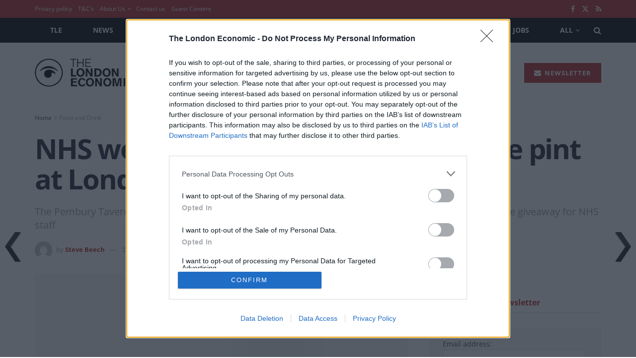

--- FILE ---
content_type: text/html; charset=utf-8
request_url: https://www.google.com/recaptcha/api2/aframe
body_size: 269
content:
<!DOCTYPE HTML><html><head><meta http-equiv="content-type" content="text/html; charset=UTF-8"></head><body><script nonce="t16qOXe7jwW5v5383RSjkQ">/** Anti-fraud and anti-abuse applications only. See google.com/recaptcha */ try{var clients={'sodar':'https://pagead2.googlesyndication.com/pagead/sodar?'};window.addEventListener("message",function(a){try{if(a.source===window.parent){var b=JSON.parse(a.data);var c=clients[b['id']];if(c){var d=document.createElement('img');d.src=c+b['params']+'&rc='+(localStorage.getItem("rc::a")?sessionStorage.getItem("rc::b"):"");window.document.body.appendChild(d);sessionStorage.setItem("rc::e",parseInt(sessionStorage.getItem("rc::e")||0)+1);localStorage.setItem("rc::h",'1768965482693');}}}catch(b){}});window.parent.postMessage("_grecaptcha_ready", "*");}catch(b){}</script></body></html>